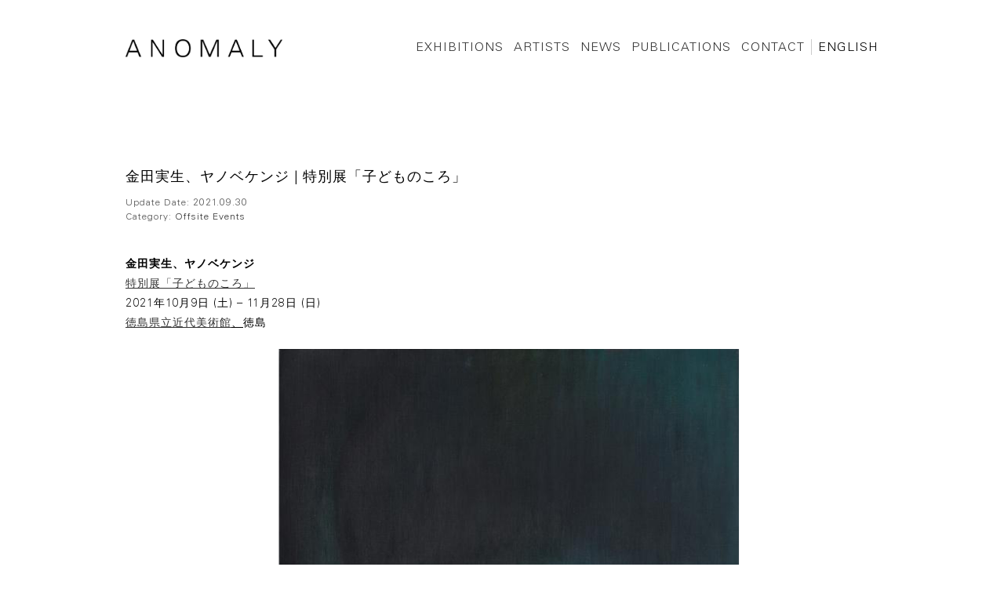

--- FILE ---
content_type: text/html; charset=UTF-8
request_url: http://anomalytokyo.com/news/childhood/
body_size: 4157
content:
<!--headerの読み込み-->
<!DOCTYPE html>
<html lang="ja">
  <head>
    <link rel="stylesheet" href="http://anomalytokyo.com/log/wp-content/themes/anomaly-8_2/style.css" type="text/css" />
		<meta charset="UTF-8" />
<meta name="viewport" content="width=device-width, initial-scale=1">
<meta http-equiv="Content-Style-Type" content="text/css"/>
<meta http-equiv="Content-Script-Type" content="text/javascript" />
<meta name="description" content=""/>
<meta name="keywords" content=""/>

    <title>ANOMALY</title>
    <!-- Global site tag (gtag.js) - Google Analytics -->
<script async src="https://www.googletagmanager.com/gtag/js?id=UA-125651813-1"></script>
<script>
  window.dataLayer = window.dataLayer || [];
  function gtag(){dataLayer.push(arguments);}
  gtag('js', new Date());

  gtag('config', 'UA-125651813-1');
</script>
    <script type="text/javascript" src="https://anomalytokyo.com/js/jquery.min.js"></script>
          <script type="text/javascript" src="https://anomalytokyo.com/js/jquery.min.js"></script>
      <script type="text/javascript" src="https://anomalytokyo.com/js/iscroll.js"></script>
      <script type="text/javascript" src="https://anomalytokyo.com/js/drawer.min.js"></script>
      <link rel="stylesheet" href="https://anomalytokyo.com/js/drawer.min.css" type="text/css" />
      <script>
  		 $(document).ready(function(){
  				$(".drawer").drawer();
  			});
      </script>
        <link rel='dns-prefetch' href='//s.w.org' />
		<script type="text/javascript">
			window._wpemojiSettings = {"baseUrl":"https:\/\/s.w.org\/images\/core\/emoji\/11\/72x72\/","ext":".png","svgUrl":"https:\/\/s.w.org\/images\/core\/emoji\/11\/svg\/","svgExt":".svg","source":{"concatemoji":"http:\/\/anomalytokyo.com\/log\/wp-includes\/js\/wp-emoji-release.min.js?ver=4.9.26"}};
			!function(e,a,t){var n,r,o,i=a.createElement("canvas"),p=i.getContext&&i.getContext("2d");function s(e,t){var a=String.fromCharCode;p.clearRect(0,0,i.width,i.height),p.fillText(a.apply(this,e),0,0);e=i.toDataURL();return p.clearRect(0,0,i.width,i.height),p.fillText(a.apply(this,t),0,0),e===i.toDataURL()}function c(e){var t=a.createElement("script");t.src=e,t.defer=t.type="text/javascript",a.getElementsByTagName("head")[0].appendChild(t)}for(o=Array("flag","emoji"),t.supports={everything:!0,everythingExceptFlag:!0},r=0;r<o.length;r++)t.supports[o[r]]=function(e){if(!p||!p.fillText)return!1;switch(p.textBaseline="top",p.font="600 32px Arial",e){case"flag":return s([55356,56826,55356,56819],[55356,56826,8203,55356,56819])?!1:!s([55356,57332,56128,56423,56128,56418,56128,56421,56128,56430,56128,56423,56128,56447],[55356,57332,8203,56128,56423,8203,56128,56418,8203,56128,56421,8203,56128,56430,8203,56128,56423,8203,56128,56447]);case"emoji":return!s([55358,56760,9792,65039],[55358,56760,8203,9792,65039])}return!1}(o[r]),t.supports.everything=t.supports.everything&&t.supports[o[r]],"flag"!==o[r]&&(t.supports.everythingExceptFlag=t.supports.everythingExceptFlag&&t.supports[o[r]]);t.supports.everythingExceptFlag=t.supports.everythingExceptFlag&&!t.supports.flag,t.DOMReady=!1,t.readyCallback=function(){t.DOMReady=!0},t.supports.everything||(n=function(){t.readyCallback()},a.addEventListener?(a.addEventListener("DOMContentLoaded",n,!1),e.addEventListener("load",n,!1)):(e.attachEvent("onload",n),a.attachEvent("onreadystatechange",function(){"complete"===a.readyState&&t.readyCallback()})),(n=t.source||{}).concatemoji?c(n.concatemoji):n.wpemoji&&n.twemoji&&(c(n.twemoji),c(n.wpemoji)))}(window,document,window._wpemojiSettings);
		</script>
		<style type="text/css">
img.wp-smiley,
img.emoji {
	display: inline !important;
	border: none !important;
	box-shadow: none !important;
	height: 1em !important;
	width: 1em !important;
	margin: 0 .07em !important;
	vertical-align: -0.1em !important;
	background: none !important;
	padding: 0 !important;
}
</style>
<link rel='stylesheet' id='bogo-css'  href='http://anomalytokyo.com/log/wp-content/plugins/bogo/includes/css/style.css?ver=3.2.1' type='text/css' media='all' />
<link rel='https://api.w.org/' href='https://anomalytokyo.com/wp-json/' />
<link rel="EditURI" type="application/rsd+xml" title="RSD" href="https://anomalytokyo.com/log/xmlrpc.php?rsd" />
<link rel="wlwmanifest" type="application/wlwmanifest+xml" href="http://anomalytokyo.com/log/wp-includes/wlwmanifest.xml" /> 
<link rel='prev' title='金田実生｜Pictorially yours,' href='https://anomalytokyo.com/news/pictorially/' />
<link rel='next' title='永田康祐｜Eating Body' href='https://anomalytokyo.com/news/kosuke_nagata_eating_body/' />
<link rel="canonical" href="https://anomalytokyo.com/news/childhood/" />
<link rel='shortlink' href='https://anomalytokyo.com/?p=8832' />
<link rel="alternate" type="application/json+oembed" href="https://anomalytokyo.com/wp-json/oembed/1.0/embed?url=https%3A%2F%2Fanomalytokyo.com%2Fnews%2Fchildhood%2F" />
<link rel="alternate" type="text/xml+oembed" href="https://anomalytokyo.com/wp-json/oembed/1.0/embed?url=https%3A%2F%2Fanomalytokyo.com%2Fnews%2Fchildhood%2F&#038;format=xml" />
<link rel="alternate" hreflang="en-US" href="https://anomalytokyo.com/news/childhood/" />
<link rel="alternate" hreflang="ja" href="https://anomalytokyo.com/news/childhood/" />
<meta property="og:title" content="金田実生、ヤノベケンジ | 特別展「子どものころ」" />
<meta property="og:description" content="金田実生、ヤノベケンジ 特別展「子どものころ」 2021年10月9日 (土) &#8211; 11月28日 ( [&hellip;]" />
<meta property="og:type" content="article" />
<meta property="og:url" content="https://anomalytokyo.com/news/childhood/" />
<meta property="og:image" content="https://anomalytokyo.com/log/wp-content/uploads/2021/09/kaneda.jpg" />
<meta property="og:site_name" content="ANOMALY" />
<meta name="twitter:card" content="summary_large_image" />
<meta property="og:locale" content="ja_JP" />
<link rel="icon" href="https://anomalytokyo.com/log/wp-content/uploads/2022/06/cropped-ANOMALY_website_logo-32x32.png" sizes="32x32" />
<link rel="icon" href="https://anomalytokyo.com/log/wp-content/uploads/2022/06/cropped-ANOMALY_website_logo-192x192.png" sizes="192x192" />
<link rel="apple-touch-icon-precomposed" href="https://anomalytokyo.com/log/wp-content/uploads/2022/06/cropped-ANOMALY_website_logo-180x180.png" />
<meta name="msapplication-TileImage" content="https://anomalytokyo.com/log/wp-content/uploads/2022/06/cropped-ANOMALY_website_logo-270x270.png" />
  </head>
  <body class="drawer drawer--right">
  <div id="contentContainer">
<section id="layout-header">
  <section id="logo-layout">
          <a href="https://anomalytokyo.com/top/">
        <img id="figure-logo" src="http://anomalytokyo.com/log/wp-content/themes/anomaly-8_2/assets/fig/anomaly-fig-logo.png" width="600">
      </a>
    </section>
    <section id="layout-header-menu">
<button type="button" class="drawer-toggle drawer-hamburger">
  <span class="sr-only">toggle navigation</span>
  <span class="drawer-hamburger-icon"></span>
</button>
<!--上記以外の場合出力する内容（日本語） -->
<nav class="drawer-nav" role="navigation">
  <!--余計なdivとulの余計なidを削除したメニューを表示する-->
  <ul id="drawer-menu-list" class="drawer-menu"><li id="menu-item-862" class="menu-item menu-item-type-post_type menu-item-object-page menu-item-862"><a href="https://anomalytokyo.com/current-exhibition/">Current Exhibitions</a></li>
<li id="menu-item-1379" class="menu-item menu-item-type-post_type menu-item-object-page menu-item-1379"><a href="https://anomalytokyo.com/upcoming-exhibition/">Upcoming Exhibition</a></li>
<li id="menu-item-863" class="menu-item menu-item-type-post_type menu-item-object-page menu-item-863"><a href="https://anomalytokyo.com/past-exhibition/">Past Exhibitions</a></li>
<li id="menu-item-864" class="menu-item menu-item-type-post_type_archive menu-item-object-artist menu-item-864"><a href="https://anomalytokyo.com/artists/">Artists</a></li>
<li id="menu-item-865" class="menu-item menu-item-type-post_type_archive menu-item-object-news menu-item-865"><a href="https://anomalytokyo.com/news/">News</a></li>
<li id="menu-item-13044" class="menu-item menu-item-type-post_type_archive menu-item-object-publications menu-item-13044"><a href="https://anomalytokyo.com/publications/">Publications</a></li>
<li id="menu-item-867" class="menu-item menu-item-type-post_type menu-item-object-page menu-item-867"><a href="https://anomalytokyo.com/contact/">Contact</a></li>
<li id="menu-item-10726" class="menu-item menu-item-type-post_type menu-item-object-page menu-item-10726"><a href="https://anomalytokyo.com/nft/">NFT</a></li>
</ul>  <ul class="bogo-language-switcher"><li class="en-US en first">English</li>
<li class="ja current last">日本語</li>
</ul>
</nav>
<div class="pc-menu">
<ul class="bogo-language-switcher"><li class="en-US en first">English</li>
<li class="ja current last">日本語</li>
</ul>
<ul id="header-menu-list" class="header-menu"><li id="menu-item-443" class="menu-item menu-item-type-custom menu-item-object-custom menu-item-has-children menu-item-443"><a>Exhibitions</a>
<ul class="sub-menu">
	<li id="menu-item-458" class="menu-item menu-item-type-post_type menu-item-object-page menu-item-458"><a href="https://anomalytokyo.com/current-exhibition/">Current Exhibition</a></li>
	<li id="menu-item-1377" class="menu-item menu-item-type-post_type menu-item-object-page menu-item-1377"><a href="https://anomalytokyo.com/upcoming-exhibition/">Upcoming Exhibition</a></li>
	<li id="menu-item-457" class="menu-item menu-item-type-post_type menu-item-object-page menu-item-457"><a href="https://anomalytokyo.com/past-exhibition/">Past Exhibitions</a></li>
</ul>
</li>
<li id="menu-item-459" class="menu-item menu-item-type-post_type_archive menu-item-object-artist menu-item-459"><a href="https://anomalytokyo.com/artists/">Artists</a></li>
<li id="menu-item-460" class="menu-item menu-item-type-post_type_archive menu-item-object-news menu-item-460"><a href="https://anomalytokyo.com/news/">News</a></li>
<li id="menu-item-13048" class="menu-item menu-item-type-post_type_archive menu-item-object-publications menu-item-13048"><a href="https://anomalytokyo.com/publications/">Publications</a></li>
<li id="menu-item-463" class="menu-item menu-item-type-post_type menu-item-object-page menu-item-463"><a href="https://anomalytokyo.com/contact/">Contact</a></li>
</ul></div>

</section>
</section>
<section id="layout-content">
  
    <section class="post-8832 content-post">
    <h3 class="content-newsTitle">金田実生、ヤノベケンジ | 特別展「子どものころ」</h3>
    <section id="content-metadata">
      <ul>
        <li>Update Date: 2021.09.30</li>
        <li>Category: <a href="https://anomalytokyo.com/news_category/offsite-events/">Offsite Events</a> </li>
      </ul>
    </section>
    <section id="content-newsPost">
      <p><b>金田実生、ヤノベケンジ</b><br />
<u><a href="http://www.artbasemomoshima.jp/en/exhibition/lsdf.html">特別展「子どものころ」</a></u><br />
2021年10月9日 (土) &#8211; 11月28日 (日)<br />
<u><a href="https://art.bunmori.tokushima.jp/article/0007314.html">徳島県立近代美術館</a>、</u>徳島</p>
<p><img class="aligncenter size-medium wp-image-6510img-fragment" src="http://anomalytokyo.com/log/wp-content/uploads/2021/09/kaneda.jpg" alt="" width="1000" height="563" /></p>
      <p class="content-taglists">
        タグ: <a href="https://anomalytokyo.com/tag/%e3%83%a4%e3%83%8e%e3%83%99%e3%82%b1%e3%83%b3%e3%82%b8/" rel="tag">ヤノベケンジ</a>, <a href="https://anomalytokyo.com/tag/%e9%87%91%e7%94%b0%e5%ae%9f%e7%94%9f/" rel="tag">金田実生</a>      </p>
    </section>
    </section>
    
  
</section>
<!--footerの読み込み-->
  <footer>
  <hr id="footer-line" />
  <section id="layout-footer">
    <img id="footer-figureLogo" src="http://anomalytokyo.com/log/wp-content/themes/anomaly-8_2/assets/fig/anomaly-fig-logo.png" width="140">
    <div id="footer-container">
      <!--上記以外の場合出力する内容（日本語） -->
  <div id="footer-leftSide">
    <ul>
      <li>
        東京都品川区東品川1-33-10
      </li>
      <li>
        Terrada Art Complex 4F
      </li>
      <li>
        開廊時間
      </li>
      <li>
火・水・木・金・土: 12:00 – 18:00
      </li>
      <li>

      </li>
      <li>
定休日: 日曜・月曜・祝祭日
      </li>
    </ul>
  </div>
  <div id="footer-rightSide">
    <ul>
      <li>
        tel & fax 03-6433-2988
      </li>
      <li>
        info@anomalytokyo.com
      </li>
        <ul id="sns-button">
	 <li><a href="https://www.instagram.com/anomaly_tokyo/" target="_blank"><img id="figure-logo" src="http://anomalytokyo.com/log/wp-content/themes/anomaly-8_2/assets/fig/anomaly-fig-instagram.png" width="18"></a></li>
    <li><a href="https://www.facebook.com/anomalytokyo/" target="_blank"><img id="figure-logo" src="http://anomalytokyo.com/log/wp-content/themes/anomaly-8_2/assets/fig/anomaly-fig-facebook.png" width="18"></a></li>
  </ul>
      <li id="copyright-text">
        Copyright &copy; ANOMALY, All rights reserved.
      </li>
    </ul>
  </div>
  </div>
  </section>
  </footer>
</div>
<script type='text/javascript' src='http://anomalytokyo.com/log/wp-includes/js/wp-embed.min.js?ver=4.9.26'></script>
</body>
</html>


--- FILE ---
content_type: text/css
request_url: http://anomalytokyo.com/log/wp-content/themes/anomaly-8_2/style.css
body_size: 225
content:
/*
Theme: anomalytokyo Version.8.2
Theme Name: anomaly tokyo template Ver.8.2
Theme Description: template since 2019 / update: August 2025
Theme URI: http://www.www.www/
Description: template since 2019 / update: August 2025
*/

/*--外部CSSファイルインポート--*/
@import url("assets/css/basic.css");
